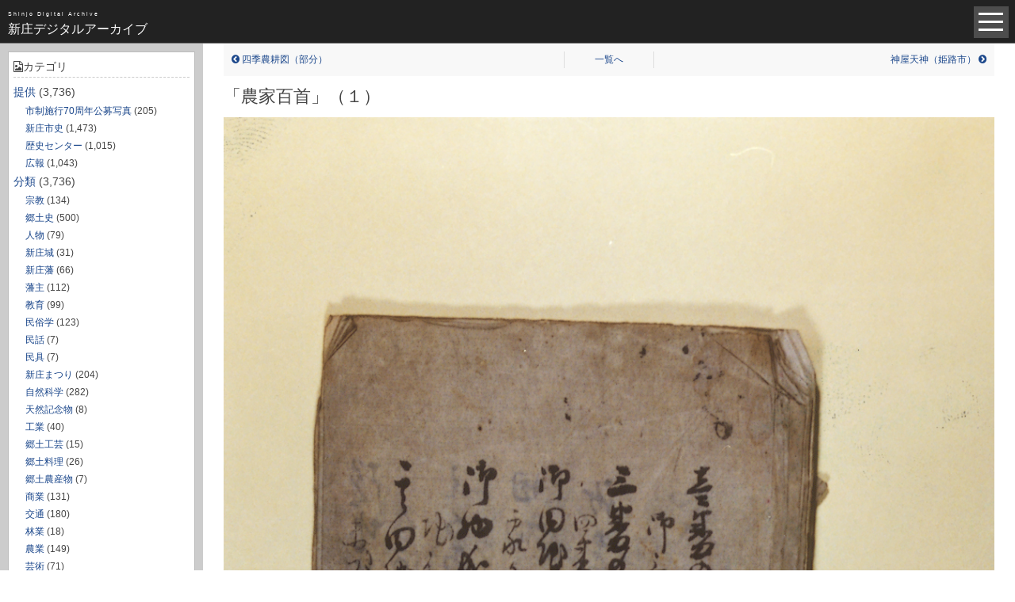

--- FILE ---
content_type: text/html; charset=UTF-8
request_url: https://www.shinjo-archive.jp/2016300129-2/
body_size: 9131
content:
<!DOCTYPE html>
<html lang="ja">

<head>
<!-- meta -->
<meta charset="UTF-8">
<meta name="viewport" content="width=device-width,initial-scale=1">
<meta name="format-detection" content="telephone=no">
	
<title>「農家百首」（１）｜新庄デジタルアーカイブ</title>

<!-- meta OG -->
<meta property="og:title" content="新庄デジタルアーカイブ">
<meta property="og:type" content="website">
<meta property="og:description" content="新庄デジタルアーカイブは山形県新庄市のデジタル化資料を自由に検索・閲覧できます。当サイトの画像は「用途・営利・非営利」を問わず無料で自由にご利用いただけます。">
<meta property="og:url" content="https://www.shinjo-archive.jp/">
<meta property="og:image" content="https://www.shinjo-archive.jp/wp-content/themes/shinjoarchive/image/ogp_image.jpg">
<meta property="og:site_name" content="新庄デジタルアーカイブ">
<meta name="description" content="新庄デジタルアーカイブは山形県新庄市のデジタル化資料を自由に検索・閲覧できます。当サイトの画像は「用途・営利・非営利」を問わず無料で自由にご利用いただけます。">
<meta name="keywords" content="新庄市,写真,デジタルデータ,新庄まつり,新庄市史,新庄藩"> 
<link rel="shortcut icon" href="https://www.shinjo-archive.jp/wp-content/themes/shinjoarchive/image/favicon.ico">
<!-- css -->
<link href="https://maxcdn.bootstrapcdn.com/font-awesome/4.7.0/css/font-awesome.min.css" rel="stylesheet">
<link rel="stylesheet" type="text/css" media="all" href="https://www.shinjo-archive.jp/wp-content/themes/shinjoarchive/style.css"/>
<!-- js -->
<script type="text/javascript" src="https://ajax.googleapis.com/ajax/libs/jquery/1.8.3/jquery.min.js"></script>
	<!-- Global site tag (gtag.js) - Google Analytics -->
<script async src="https://www.googletagmanager.com/gtag/js?id=UA-114129687-1"></script>
<script>
  window.dataLayer = window.dataLayer || [];
  function gtag(){dataLayer.push(arguments);}
  gtag('js', new Date());

  gtag('config', 'UA-114129687-1');
</script>

<link rel='dns-prefetch' href='//s.w.org' />
		<script type="text/javascript">
			window._wpemojiSettings = {"baseUrl":"https:\/\/s.w.org\/images\/core\/emoji\/11\/72x72\/","ext":".png","svgUrl":"https:\/\/s.w.org\/images\/core\/emoji\/11\/svg\/","svgExt":".svg","source":{"concatemoji":"https:\/\/www.shinjo-archive.jp\/wp-includes\/js\/wp-emoji-release.min.js?ver=4.9.26"}};
			!function(e,a,t){var n,r,o,i=a.createElement("canvas"),p=i.getContext&&i.getContext("2d");function s(e,t){var a=String.fromCharCode;p.clearRect(0,0,i.width,i.height),p.fillText(a.apply(this,e),0,0);e=i.toDataURL();return p.clearRect(0,0,i.width,i.height),p.fillText(a.apply(this,t),0,0),e===i.toDataURL()}function c(e){var t=a.createElement("script");t.src=e,t.defer=t.type="text/javascript",a.getElementsByTagName("head")[0].appendChild(t)}for(o=Array("flag","emoji"),t.supports={everything:!0,everythingExceptFlag:!0},r=0;r<o.length;r++)t.supports[o[r]]=function(e){if(!p||!p.fillText)return!1;switch(p.textBaseline="top",p.font="600 32px Arial",e){case"flag":return s([55356,56826,55356,56819],[55356,56826,8203,55356,56819])?!1:!s([55356,57332,56128,56423,56128,56418,56128,56421,56128,56430,56128,56423,56128,56447],[55356,57332,8203,56128,56423,8203,56128,56418,8203,56128,56421,8203,56128,56430,8203,56128,56423,8203,56128,56447]);case"emoji":return!s([55358,56760,9792,65039],[55358,56760,8203,9792,65039])}return!1}(o[r]),t.supports.everything=t.supports.everything&&t.supports[o[r]],"flag"!==o[r]&&(t.supports.everythingExceptFlag=t.supports.everythingExceptFlag&&t.supports[o[r]]);t.supports.everythingExceptFlag=t.supports.everythingExceptFlag&&!t.supports.flag,t.DOMReady=!1,t.readyCallback=function(){t.DOMReady=!0},t.supports.everything||(n=function(){t.readyCallback()},a.addEventListener?(a.addEventListener("DOMContentLoaded",n,!1),e.addEventListener("load",n,!1)):(e.attachEvent("onload",n),a.attachEvent("onreadystatechange",function(){"complete"===a.readyState&&t.readyCallback()})),(n=t.source||{}).concatemoji?c(n.concatemoji):n.wpemoji&&n.twemoji&&(c(n.twemoji),c(n.wpemoji)))}(window,document,window._wpemojiSettings);
		</script>
		<style type="text/css">
img.wp-smiley,
img.emoji {
	display: inline !important;
	border: none !important;
	box-shadow: none !important;
	height: 1em !important;
	width: 1em !important;
	margin: 0 .07em !important;
	vertical-align: -0.1em !important;
	background: none !important;
	padding: 0 !important;
}
</style>
<link rel='stylesheet' id='contact-form-7-css'  href='https://www.shinjo-archive.jp/wp-content/plugins/contact-form-7/includes/css/styles.css?ver=5.0.1' type='text/css' media='all' />
<link rel='https://api.w.org/' href='https://www.shinjo-archive.jp/wp-json/' />
<link rel="EditURI" type="application/rsd+xml" title="RSD" href="https://www.shinjo-archive.jp/xmlrpc.php?rsd" />
<link rel="wlwmanifest" type="application/wlwmanifest+xml" href="https://www.shinjo-archive.jp/wp-includes/wlwmanifest.xml" /> 
<link rel='prev' title='四季農耕図（部分）' href='https://www.shinjo-archive.jp/2016300128-2/' />
<link rel='next' title='神屋天神（姫路市）' href='https://www.shinjo-archive.jp/2016300147-2/' />
<meta name="generator" content="WordPress 4.9.26" />
<link rel="canonical" href="https://www.shinjo-archive.jp/2016300129-2/" />
<link rel='shortlink' href='https://www.shinjo-archive.jp/?p=2017000414' />
<link rel="alternate" type="application/json+oembed" href="https://www.shinjo-archive.jp/wp-json/oembed/1.0/embed?url=https%3A%2F%2Fwww.shinjo-archive.jp%2F2016300129-2%2F" />
<link rel="alternate" type="text/xml+oembed" href="https://www.shinjo-archive.jp/wp-json/oembed/1.0/embed?url=https%3A%2F%2Fwww.shinjo-archive.jp%2F2016300129-2%2F&#038;format=xml" />
<style type="text/css">
#feas-0 {
margin:0 auto;
width:90%;
color:#FFF;
padding-bottom:15px;
}
@media screen and (max-width: 480px) {
#feas-0 {width:100%; }
}
#feas-searchform-0 {text-align:center;}

@media screen and (max-width: 480px) {
#feas-searchform-0 {padding:5px;}
}
#feas-searchform-0 label {font-weight:bold;}
#feas-searchform-0 input,
#feas-searchform-0 select {
	margin-right:0px;
}
#feas-result-0 {
	font-size:75%;
	text-align:center;
	padding:2px 10px;
}
#feas-searchform label{
  font-weight: normal;
  display: inline-block;
  width: 18%;
}
.feas-submit-button{
background-color:#222222;
padding:8px 14px;
margin:0;
color:#FFF;
border:1px solid #bebebe;
cursor : pointer;
 -webkit-appearance: none;
}
#feas-0 input[type="text"] {
  width: 70%;
  height: 34px;
  background: #FFF;
  border: 1px solid #bebebe;
  font-size: 1em;
  text-indent: 0.5em;
margin: 0;
}

@media screen and (max-width: 480px) {
input[type="text"] {width: 70%;}
.feas-submit-button{padding:8px 10px;}
}
input[type="text"]:focus {
  background: #edf4ff;
  border: 1px solid #4881d9;
}
.widget #feas-0 {width: 100%;}
@media screen and (max-width: 1200px) {
.widget #feas-0 input[type="text"] {width: 70%;}
.widget.feas-submit-button{padding:8px 10px;}
}
@media screen and (max-width: 768px) {
.widget #feas-0 input[type="text"] {width: 90%;}
}
@media screen and (max-width: 480px) {
.widget #feas-0 input[type="text"] {width: 70%;}
.widget #feas-searchform label{ width: 10%;}
.widget.feas-submit-button{padding:8px 10px;}
}
</style>

</head>

<body>
<header id="head">
	<h1><a href="/"><span class="sub">Shinjo Digital Archive</span><br />新庄デジタルアーカイブ</a></h1>
	<div class="toggle">
  <span></span>
  <span></span>
  <span></span>
 
</div>
	<nav class="global_nav">
	<p class="nav_li"><a href="https://www.shinjo-archive.jp/category/offer/">提供から探す</a></p>
		 <div class="glist">		
			 <ul>
			 <li><a href="https://www.shinjo-archive.jp/category/offer/city_history/">
新庄市史（1473）</a></li>
		<li><a href="https://www.shinjo-archive.jp/category/offer/history_center/">
歴史センター（1015）</a></li>
		<!--<li><a href="https://www.shinjo-archive.jp/category/offer/public_relations/">
広報（1043）</a></li>
		<li><a href="https://www.shinjo-archive.jp/category/offer/library/">
図書館（0）</a></li>
		<li><a href="https://www.shinjo-archive.jp/category/offer/other_m/">
その他（0）</a></li>-->
			 </ul></div>
	
	<p class="nav_li"><a href="https://www.shinjo-archive.jp/category/type_s/">分類から探す</a></p>
		 <div class="glist">
		<ul>
<li><a href="https://www.shinjo-archive.jp/category/type_s/religion/">
宗教（134）</a></li>
<li><a href="https://www.shinjo-archive.jp/category/type_s/local_history/">
郷土史（500）</a></li>
<li><a href="https://www.shinjo-archive.jp/category/type_s/person/">
人物（79）</a></li>
<li><a href="https://www.shinjo-archive.jp/category/type_s/castle/">
新庄城（31）</a></li>
<li><a href="https://www.shinjo-archive.jp/category/type_s/clan/">
新庄藩（66）</a></li>
<li><a href="https://www.shinjo-archive.jp/category/type_s/lord/">
藩主（112）</a></li>
<li><a href="https://www.shinjo-archive.jp/category/type_s/education/">
教育（99）</a></li>
<li><a href="https://www.shinjo-archive.jp/category/type_s/folklore/">
民俗学（123）</a></li>
<li><a href="https://www.shinjo-archive.jp/category/type_s/folktales/">
民話（7）</a></li>
		<li><a href="https://www.shinjo-archive.jp/category/type_s/folk-articles/">
民具（7）</a></li>
			 <li><a href="https://www.shinjo-archive.jp/category/type_s/shinjo_festival/">
新庄まつり（204）</a></li>
<li><a href="https://www.shinjo-archive.jp/category/type_s/natural_science/">
自然科学（282）</a></li>
<li><a href="https://www.shinjo-archive.jp/category/type_s/natural_treasure/">
天然記念物（8）</a></li>
<li><a href="https://www.shinjo-archive.jp/category/type_s/industry/">
工業（40）</a></li>
<li><a href="https://www.shinjo-archive.jp/category/type_s/local_crafts/">
郷土工芸（15）</a></li>
<li><a href="https://www.shinjo-archive.jp/category/type_s/local_cuisine/">
郷土料理（26）</a></li>
<li><a href="https://www.shinjo-archive.jp/category/type_s/local_produce/">
郷土農産物（7）</a></li>
<li><a href="https://www.shinjo-archive.jp/category/type_s/commercial/">
商業（131）</a></li>
<li><a href="https://www.shinjo-archive.jp/category/type_s/traffic/">
交通（180）</a></li>
<li><a href="https://www.shinjo-archive.jp/category/type_s/forestry/">
林業（18）</a></li>
	<li><a href="https://www.shinjo-archive.jp/category/type_s/agriculture/">
農業（149）</a></li>
<li><a href="https://www.shinjo-archive.jp/category/type_s/art/">
芸術（71）</a></li>
<li><a href="https://www.shinjo-archive.jp/category/type_s/cultural_property/">
文化財（53）</a></li>
<li><a href="https://www.shinjo-archive.jp/category/type_s/sports/">
スポーツ（28）</a></li>
<li><a href="https://www.shinjo-archive.jp/category/type_s/dialect/">
方言（0）</a></li>
<li><a href="https://www.shinjo-archive.jp/category/type_s/literature/">
文学（27）</a></li>
<li><a href="https://www.shinjo-archive.jp/category/type_s/local_industry/">
郷土産業（40）</a></li>
<li><a href="https://www.shinjo-archive.jp/category/type_s/medical_science/">
医学（15）</a></li>
			<li><a href="https://www.shinjo-archive.jp/category/type_s/life_and_culture/">
生活文化（408）</a></li>
<li><a href="https://www.shinjo-archive.jp/category/type_s/no_s/">
なし（843）</a></li></ul>
		</div>
<p class="nav_li"><a href="https://www.shinjo-archive.jp/category/age/">時代から探す</a></p>
 <div class="glist">		
	<ul>
		
		<li><a href="https://www.shinjo-archive.jp/category/age/sekki/">
石器（23）</a></li>
		<li><a href="https://www.shinjo-archive.jp/category/age/jomon/">
縄文（32）</a></li>
		<li><a href="https://www.shinjo-archive.jp/category/age/yayoi/">
弥生（7）</a></li>
		<li><a href="https://www.shinjo-archive.jp/category/age/kohun/">
古墳（4）</a></li>
		<li><a href="https://www.shinjo-archive.jp/category/age/heian/">
平安（22）</a></li>		
		
		<li><a href="https://www.shinjo-archive.jp/category/age/adutimomoyama/">
安土・桃山（11）</a></li>

		<li><a href="https://www.shinjo-archive.jp/category/age/edo/">
江戸（520）</a></li>
		<li><a href="https://www.shinjo-archive.jp/category/age/meiji/">
明治（305）</a></li>
		<li><a href="https://www.shinjo-archive.jp/category/age/taisyo/">
大正（105）</a></li>
		<li><a href="https://www.shinjo-archive.jp/category/age/syowa/">
昭和（1383）</a></li>
		<li><a href="https://www.shinjo-archive.jp/category/age/heisei/">
平成（821）</a></li>
		<li><a href="https://www.shinjo-archive.jp/category/age/tyusei/">
中世（98）</a></li>
	<li><a href="https://www.shinjo-archive.jp/category/age/kinse/">
近世（14）</a></li>
<li><a href="https://www.shinjo-archive.jp/category/age/kindai/">
近代（19）</a></li>
<li><a href="https://www.shinjo-archive.jp/category/age/gendai/">
現代（6）</a></li>
		<li><a href="https://www.shinjo-archive.jp/category/age/no_age/">
不明（361）</a></li>
		</ul></div>
	<p class="nav_li"><a href="https://www.shinjo-archive.jp/all_post">写真全一覧</a></p>
<p class="nav_li"><a href="https://www.shinjo-archive.jp/tag_all">タグ全一覧</a></p>
		<p class="nav_li"><a href="https://www.shinjo-archive.jp/about_shinjoarchive">新庄デジタルアーカイブについて</a></p>
		<p class="nav_li"><a href="https://www.shinjo-archive.jp">TOPページ</a></p>


</nav>
</header>
<div id="wrapper">
<div id="content">
    <section id="sidebar"><div class="sidearea">

<ul>
<div class="widget"><h3><i class="fa fa-file-image-o" aria-hidden="true"></i>カテゴリ</h3>		<ul>
	<li class="cat-item cat-item-1"><a href="https://www.shinjo-archive.jp/category/offer/" >提供</a> (3,736)
<ul class='children'>
	<li class="cat-item cat-item-2229"><a href="https://www.shinjo-archive.jp/category/offer/anniversary/" >市制施行70周年公募写真</a> (205)
</li>
	<li class="cat-item cat-item-33"><a href="https://www.shinjo-archive.jp/category/offer/city_history/" >新庄市史</a> (1,473)
</li>
	<li class="cat-item cat-item-34"><a href="https://www.shinjo-archive.jp/category/offer/history_center/" >歴史センター</a> (1,015)
</li>
	<li class="cat-item cat-item-35"><a href="https://www.shinjo-archive.jp/category/offer/public_relations/" >広報</a> (1,043)
</li>
</ul>
</li>
	<li class="cat-item cat-item-2"><a href="https://www.shinjo-archive.jp/category/type_s/" >分類</a> (3,736)
<ul class='children'>
	<li class="cat-item cat-item-4"><a href="https://www.shinjo-archive.jp/category/type_s/religion/" >宗教</a> (134)
</li>
	<li class="cat-item cat-item-5"><a href="https://www.shinjo-archive.jp/category/type_s/local_history/" >郷土史</a> (500)
</li>
	<li class="cat-item cat-item-6"><a href="https://www.shinjo-archive.jp/category/type_s/person/" >人物</a> (79)
</li>
	<li class="cat-item cat-item-7"><a href="https://www.shinjo-archive.jp/category/type_s/castle/" >新庄城</a> (31)
</li>
	<li class="cat-item cat-item-8"><a href="https://www.shinjo-archive.jp/category/type_s/clan/" >新庄藩</a> (66)
</li>
	<li class="cat-item cat-item-9"><a href="https://www.shinjo-archive.jp/category/type_s/lord/" >藩主</a> (112)
</li>
	<li class="cat-item cat-item-10"><a href="https://www.shinjo-archive.jp/category/type_s/education/" >教育</a> (99)
</li>
	<li class="cat-item cat-item-11"><a href="https://www.shinjo-archive.jp/category/type_s/folklore/" >民俗学</a> (123)
</li>
	<li class="cat-item cat-item-12"><a href="https://www.shinjo-archive.jp/category/type_s/folktales/" >民話</a> (7)
</li>
	<li class="cat-item cat-item-13"><a href="https://www.shinjo-archive.jp/category/type_s/folk-articles/" >民具</a> (7)
</li>
	<li class="cat-item cat-item-14"><a href="https://www.shinjo-archive.jp/category/type_s/shinjo_festival/" >新庄まつり</a> (204)
</li>
	<li class="cat-item cat-item-15"><a href="https://www.shinjo-archive.jp/category/type_s/natural_science/" >自然科学</a> (282)
</li>
	<li class="cat-item cat-item-16"><a href="https://www.shinjo-archive.jp/category/type_s/natural_treasure/" >天然記念物</a> (8)
</li>
	<li class="cat-item cat-item-17"><a href="https://www.shinjo-archive.jp/category/type_s/industry/" >工業</a> (40)
</li>
	<li class="cat-item cat-item-18"><a href="https://www.shinjo-archive.jp/category/type_s/local_crafts/" >郷土工芸</a> (15)
</li>
	<li class="cat-item cat-item-19"><a href="https://www.shinjo-archive.jp/category/type_s/local_cuisine/" >郷土料理</a> (26)
</li>
	<li class="cat-item cat-item-20"><a href="https://www.shinjo-archive.jp/category/type_s/local_produce/" >郷土農産物</a> (7)
</li>
	<li class="cat-item cat-item-21"><a href="https://www.shinjo-archive.jp/category/type_s/commercial/" >商業</a> (131)
</li>
	<li class="cat-item cat-item-22"><a href="https://www.shinjo-archive.jp/category/type_s/traffic/" >交通</a> (180)
</li>
	<li class="cat-item cat-item-23"><a href="https://www.shinjo-archive.jp/category/type_s/forestry/" >林業</a> (18)
</li>
	<li class="cat-item cat-item-24"><a href="https://www.shinjo-archive.jp/category/type_s/agriculture/" >農業</a> (149)
</li>
	<li class="cat-item cat-item-25"><a href="https://www.shinjo-archive.jp/category/type_s/art/" >芸術</a> (71)
</li>
	<li class="cat-item cat-item-26"><a href="https://www.shinjo-archive.jp/category/type_s/cultural_property/" >文化財</a> (53)
</li>
	<li class="cat-item cat-item-27"><a href="https://www.shinjo-archive.jp/category/type_s/sports/" >スポーツ</a> (28)
</li>
	<li class="cat-item cat-item-29"><a href="https://www.shinjo-archive.jp/category/type_s/literature/" >文学</a> (27)
</li>
	<li class="cat-item cat-item-30"><a href="https://www.shinjo-archive.jp/category/type_s/local_industry/" >郷土産業</a> (40)
</li>
	<li class="cat-item cat-item-31"><a href="https://www.shinjo-archive.jp/category/type_s/medical_science/" >医学</a> (15)
</li>
	<li class="cat-item cat-item-1121"><a href="https://www.shinjo-archive.jp/category/type_s/life_and_culture/" >生活文化</a> (408)
</li>
	<li class="cat-item cat-item-2009"><a href="https://www.shinjo-archive.jp/category/type_s/event/" >イベント</a> (33)
</li>
	<li class="cat-item cat-item-32"><a href="https://www.shinjo-archive.jp/category/type_s/no_s/" >なし</a> (843)
</li>
</ul>
</li>
	<li class="cat-item cat-item-3"><a href="https://www.shinjo-archive.jp/category/age/" >時代</a> (3,736)
<ul class='children'>
	<li class="cat-item cat-item-2175"><a href="https://www.shinjo-archive.jp/category/age/reiwa/" >令和</a> (3)
</li>
	<li class="cat-item cat-item-51"><a href="https://www.shinjo-archive.jp/category/age/sekki/" >石器</a> (23)
</li>
	<li class="cat-item cat-item-50"><a href="https://www.shinjo-archive.jp/category/age/jomon/" >縄文</a> (32)
</li>
	<li class="cat-item cat-item-49"><a href="https://www.shinjo-archive.jp/category/age/yayoi/" >弥生</a> (7)
</li>
	<li class="cat-item cat-item-764"><a href="https://www.shinjo-archive.jp/category/age/kohun/" >古墳</a> (4)
</li>
	<li class="cat-item cat-item-48"><a href="https://www.shinjo-archive.jp/category/age/heian/" >平安</a> (22)
</li>
	<li class="cat-item cat-item-945"><a href="https://www.shinjo-archive.jp/category/age/nanbokutyo/" >南北朝</a> (1)
</li>
	<li class="cat-item cat-item-1122"><a href="https://www.shinjo-archive.jp/category/age/muromati/" >室町</a> (1)
</li>
	<li class="cat-item cat-item-46"><a href="https://www.shinjo-archive.jp/category/age/adutimomoyama/" >安土・桃山</a> (11)
</li>
	<li class="cat-item cat-item-38"><a href="https://www.shinjo-archive.jp/category/age/edo/" >江戸</a> (520)
</li>
	<li class="cat-item cat-item-39"><a href="https://www.shinjo-archive.jp/category/age/meiji/" >明治</a> (305)
</li>
	<li class="cat-item cat-item-40"><a href="https://www.shinjo-archive.jp/category/age/taisyo/" >大正</a> (105)
</li>
	<li class="cat-item cat-item-41"><a href="https://www.shinjo-archive.jp/category/age/syowa/" >昭和</a> (1,383)
</li>
	<li class="cat-item cat-item-42"><a href="https://www.shinjo-archive.jp/category/age/heisei/" >平成</a> (821)
</li>
	<li class="cat-item cat-item-47"><a href="https://www.shinjo-archive.jp/category/age/tyusei/" >中世</a> (98)
</li>
	<li class="cat-item cat-item-1118"><a href="https://www.shinjo-archive.jp/category/age/kinse/" >近世</a> (14)
</li>
	<li class="cat-item cat-item-1119"><a href="https://www.shinjo-archive.jp/category/age/kindai/" >近代</a> (19)
</li>
	<li class="cat-item cat-item-1120"><a href="https://www.shinjo-archive.jp/category/age/gendai/" >現代</a> (6)
</li>
	<li class="cat-item cat-item-37"><a href="https://www.shinjo-archive.jp/category/age/no_age/" >不明</a> (361)
</li>
</ul>
</li>
		</ul>
</div><div class="widget"><h3><i class="fa fa-file-image-o" aria-hidden="true"></i>タグ</h3><div class="tagcloud"><a href="https://www.shinjo-archive.jp/tag/%e6%88%b8%e6%b2%a2%e5%ae%b6/" class="tag-cloud-link tag-link-88 tag-link-position-1" style="font-size: 22pt;" aria-label="戸沢家 (38個の項目)">戸沢家<span class="tag-link-count"> (38)</span></a>
<a href="https://www.shinjo-archive.jp/tag/%e5%ae%b6%e8%87%a3%e5%9b%a3/" class="tag-cloud-link tag-link-70 tag-link-position-2" style="font-size: 21.782945736434pt;" aria-label="家臣団 (36個の項目)">家臣団<span class="tag-link-count"> (36)</span></a>
<a href="https://www.shinjo-archive.jp/tag/%e6%9d%be%e5%b0%be%e8%8a%ad%e8%95%89/" class="tag-cloud-link tag-link-64 tag-link-position-3" style="font-size: 19.720930232558pt;" aria-label="松尾芭蕉 (23個の項目)">松尾芭蕉<span class="tag-link-count"> (23)</span></a>
<a href="https://www.shinjo-archive.jp/tag/%e6%88%b8%e6%b2%a2%e6%ad%a3%e8%aa%a0/" class="tag-cloud-link tag-link-52 tag-link-position-4" style="font-size: 17.767441860465pt;" aria-label="戸沢正誠 (15個の項目)">戸沢正誠<span class="tag-link-count"> (15)</span></a>
<a href="https://www.shinjo-archive.jp/tag/%e4%ba%8c%e4%bb%a3%e8%97%a9%e4%b8%bb/" class="tag-cloud-link tag-link-94 tag-link-position-5" style="font-size: 17.22480620155pt;" aria-label="二代藩主 (13個の項目)">二代藩主<span class="tag-link-count"> (13)</span></a>
<a href="https://www.shinjo-archive.jp/tag/%e7%91%9e%e9%9b%b2%e9%99%a2/" class="tag-cloud-link tag-link-92 tag-link-position-6" style="font-size: 17.22480620155pt;" aria-label="瑞雲院 (13個の項目)">瑞雲院<span class="tag-link-count"> (13)</span></a>
<a href="https://www.shinjo-archive.jp/tag/%e6%96%b0%e5%ba%84%e5%9f%8e/" class="tag-cloud-link tag-link-56 tag-link-position-7" style="font-size: 16.790697674419pt;" aria-label="新庄城 (12個の項目)">新庄城<span class="tag-link-count"> (12)</span></a>
<a href="https://www.shinjo-archive.jp/tag/%e6%88%b8%e6%b2%a2%e6%94%bf%e7%9b%9b/" class="tag-cloud-link tag-link-68 tag-link-position-8" style="font-size: 16.031007751938pt;" aria-label="戸沢政盛 (10個の項目)">戸沢政盛<span class="tag-link-count"> (10)</span></a>
<a href="https://www.shinjo-archive.jp/tag/%e6%9d%be%e5%b2%a1%e8%bb%a2%e5%b0%81/" class="tag-cloud-link tag-link-84 tag-link-position-9" style="font-size: 16.031007751938pt;" aria-label="松岡転封 (10個の項目)">松岡転封<span class="tag-link-count"> (10)</span></a>
<a href="https://www.shinjo-archive.jp/tag/%e6%88%b8%e6%b2%a2%e6%b0%8f/" class="tag-cloud-link tag-link-83 tag-link-position-10" style="font-size: 15.596899224806pt;" aria-label="戸沢氏 (9個の項目)">戸沢氏<span class="tag-link-count"> (9)</span></a>
<a href="https://www.shinjo-archive.jp/tag/%e4%b8%89%e4%bb%a3%e8%97%a9%e4%b8%bb/" class="tag-cloud-link tag-link-96 tag-link-position-11" style="font-size: 15.054263565891pt;" aria-label="三代藩主 (8個の項目)">三代藩主<span class="tag-link-count"> (8)</span></a>
<a href="https://www.shinjo-archive.jp/tag/%e6%88%b8%e6%b2%a2%e6%ad%a3%e5%ba%b8/" class="tag-cloud-link tag-link-55 tag-link-position-12" style="font-size: 15.054263565891pt;" aria-label="戸沢正庸 (8個の項目)">戸沢正庸<span class="tag-link-count"> (8)</span></a>
<a href="https://www.shinjo-archive.jp/tag/%e6%9c%80%e4%b8%8a%e7%be%a9%e5%85%89/" class="tag-cloud-link tag-link-66 tag-link-position-13" style="font-size: 14.511627906977pt;" aria-label="最上義光 (7個の項目)">最上義光<span class="tag-link-count"> (7)</span></a>
<a href="https://www.shinjo-archive.jp/tag/%e6%96%b0%e5%ba%84%e9%a0%98/" class="tag-cloud-link tag-link-54 tag-link-position-14" style="font-size: 13.968992248062pt;" aria-label="新庄領 (6個の項目)">新庄領<span class="tag-link-count"> (6)</span></a>
<a href="https://www.shinjo-archive.jp/tag/%e7%9b%9b%e4%bf%a1%e4%ba%ad/" class="tag-cloud-link tag-link-63 tag-link-position-15" style="font-size: 13.209302325581pt;" aria-label="盛信亭 (5個の項目)">盛信亭<span class="tag-link-count"> (5)</span></a>
<a href="https://www.shinjo-archive.jp/tag/%e8%be%b2%e5%9c%b0%e6%94%af%e9%85%8d/" class="tag-cloud-link tag-link-76 tag-link-position-16" style="font-size: 13.209302325581pt;" aria-label="農地支配 (5個の項目)">農地支配<span class="tag-link-count"> (5)</span></a>
<a href="https://www.shinjo-archive.jp/tag/%e6%9c%80%e4%b8%8a%e5%b7%9d%e6%b0%b4%e9%81%8b/" class="tag-cloud-link tag-link-60 tag-link-position-17" style="font-size: 12.341085271318pt;" aria-label="最上川水運 (4個の項目)">最上川水運<span class="tag-link-count"> (4)</span></a>
<a href="https://www.shinjo-archive.jp/tag/%e5%87%ba%e7%be%bd%e5%90%88%e6%88%a6/" class="tag-cloud-link tag-link-59 tag-link-position-18" style="font-size: 12.341085271318pt;" aria-label="出羽合戦 (4個の項目)">出羽合戦<span class="tag-link-count"> (4)</span></a>
<a href="https://www.shinjo-archive.jp/tag/%e8%97%a9%e4%b8%bb/" class="tag-cloud-link tag-link-89 tag-link-position-19" style="font-size: 12.341085271318pt;" aria-label="藩主 (4個の項目)">藩主<span class="tag-link-count"> (4)</span></a>
<a href="https://www.shinjo-archive.jp/tag/%e6%96%b0%e5%ba%84%e8%97%a9%e7%b3%bb%e5%9b%b3%e6%9b%b8/" class="tag-cloud-link tag-link-69 tag-link-position-20" style="font-size: 11.255813953488pt;" aria-label="新庄藩系図書 (3個の項目)">新庄藩系図書<span class="tag-link-count"> (3)</span></a>
<a href="https://www.shinjo-archive.jp/tag/%e5%a2%93%e6%89%80/" class="tag-cloud-link tag-link-93 tag-link-position-21" style="font-size: 11.255813953488pt;" aria-label="墓所 (3個の項目)">墓所<span class="tag-link-count"> (3)</span></a>
<a href="https://www.shinjo-archive.jp/tag/%e4%ba%ab%e4%bf%9d%e3%81%ae%e6%94%b9%e9%9d%a9/" class="tag-cloud-link tag-link-98 tag-link-position-22" style="font-size: 11.255813953488pt;" aria-label="享保の改革 (3個の項目)">享保の改革<span class="tag-link-count"> (3)</span></a>
<a href="https://www.shinjo-archive.jp/tag/%e5%a5%a5%e3%81%ae%e7%b4%b0%e9%81%93/" class="tag-cloud-link tag-link-65 tag-link-position-23" style="font-size: 11.255813953488pt;" aria-label="奥の細道 (3個の項目)">奥の細道<span class="tag-link-count"> (3)</span></a>
<a href="https://www.shinjo-archive.jp/tag/%e6%be%81%e8%b0%b7%e5%ae%b6/" class="tag-cloud-link tag-link-62 tag-link-position-24" style="font-size: 11.255813953488pt;" aria-label="澁谷家 (3個の項目)">澁谷家<span class="tag-link-count"> (3)</span></a>
<a href="https://www.shinjo-archive.jp/tag/%e6%9c%80%e4%b8%8a%e6%b0%8f/" class="tag-cloud-link tag-link-79 tag-link-position-25" style="font-size: 11.255813953488pt;" aria-label="最上氏 (3個の項目)">最上氏<span class="tag-link-count"> (3)</span></a>
<a href="https://www.shinjo-archive.jp/tag/%e5%be%b3%e5%b7%9d%e5%ae%b6%e5%ba%b7/" class="tag-cloud-link tag-link-72 tag-link-position-26" style="font-size: 9.953488372093pt;" aria-label="徳川家康 (2個の項目)">徳川家康<span class="tag-link-count"> (2)</span></a>
<a href="https://www.shinjo-archive.jp/tag/%e7%94%b0%e4%b8%ad%e6%b8%85%e5%85%ad/" class="tag-cloud-link tag-link-71 tag-link-position-27" style="font-size: 9.953488372093pt;" aria-label="田中清六 (2個の項目)">田中清六<span class="tag-link-count"> (2)</span></a>
<a href="https://www.shinjo-archive.jp/tag/%e6%9c%80%e4%b8%8a%e5%ae%b6%e5%a4%a7%e7%a0%b4/" class="tag-cloud-link tag-link-85 tag-link-position-28" style="font-size: 9.953488372093pt;" aria-label="最上家大破 (2個の項目)">最上家大破<span class="tag-link-count"> (2)</span></a>
<a href="https://www.shinjo-archive.jp/tag/%e5%ae%b6%e6%97%8f/" class="tag-cloud-link tag-link-99 tag-link-position-29" style="font-size: 9.953488372093pt;" aria-label="家族 (2個の項目)">家族<span class="tag-link-count"> (2)</span></a>
<a href="https://www.shinjo-archive.jp/tag/%e5%85%a5%e9%83%a8/" class="tag-cloud-link tag-link-100 tag-link-position-30" style="font-size: 9.953488372093pt;" aria-label="入部 (2個の項目)">入部<span class="tag-link-count"> (2)</span></a>
<a href="https://www.shinjo-archive.jp/tag/%e7%9c%9f%e5%ae%a4%e5%9f%8e/" class="tag-cloud-link tag-link-101 tag-link-position-31" style="font-size: 9.953488372093pt;" aria-label="真室城 (2個の項目)">真室城<span class="tag-link-count"> (2)</span></a>
<a href="https://www.shinjo-archive.jp/tag/%e5%b0%be%e5%bd%a2%e8%8a%a6%e9%a6%99/" class="tag-cloud-link tag-link-57 tag-link-position-32" style="font-size: 8pt;" aria-label="尾形芦香 (1個の項目)">尾形芦香<span class="tag-link-count"> (1)</span></a>
<a href="https://www.shinjo-archive.jp/tag/%e9%ae%ad%e5%bb%b6%e5%a4%a7%e6%b2%a2/" class="tag-cloud-link tag-link-67 tag-link-position-33" style="font-size: 8pt;" aria-label="鮭延大沢 (1個の項目)">鮭延大沢<span class="tag-link-count"> (1)</span></a>
<a href="https://www.shinjo-archive.jp/tag/%e6%b8%85%e6%b0%b4%e6%b2%b3%e5%b2%b8/" class="tag-cloud-link tag-link-61 tag-link-position-34" style="font-size: 8pt;" aria-label="清水河岸 (1個の項目)">清水河岸<span class="tag-link-count"> (1)</span></a>
<a href="https://www.shinjo-archive.jp/tag/%e8%97%a9%e5%9f%9f/" class="tag-cloud-link tag-link-102 tag-link-position-35" style="font-size: 8pt;" aria-label="藩域 (1個の項目)">藩域<span class="tag-link-count"> (1)</span></a>
<a href="https://www.shinjo-archive.jp/tag/%e5%ae%89%e9%a3%9f%e6%b0%8f/" class="tag-cloud-link tag-link-78 tag-link-position-36" style="font-size: 8pt;" aria-label="安食氏 (1個の項目)">安食氏<span class="tag-link-count"> (1)</span></a>
<a href="https://www.shinjo-archive.jp/tag/%e6%b8%85%e6%b0%b4%e6%b0%8f/" class="tag-cloud-link tag-link-74 tag-link-position-37" style="font-size: 8pt;" aria-label="清水氏 (1個の項目)">清水氏<span class="tag-link-count"> (1)</span></a>
<a href="https://www.shinjo-archive.jp/tag/%e6%b8%85%e6%b0%b4%e7%be%a9%e8%a6%aa/" class="tag-cloud-link tag-link-75 tag-link-position-38" style="font-size: 8pt;" aria-label="清水義親 (1個の項目)">清水義親<span class="tag-link-count"> (1)</span></a>
<a href="https://www.shinjo-archive.jp/tag/%e6%97%a5%e9%87%8e%e6%b0%8f/" class="tag-cloud-link tag-link-77 tag-link-position-39" style="font-size: 8pt;" aria-label="日野氏 (1個の項目)">日野氏<span class="tag-link-count"> (1)</span></a>
<a href="https://www.shinjo-archive.jp/tag/%e8%94%b5%e5%b2%a1%e6%96%b0%e7%94%b0%e9%96%8b%e7%99%ba/" class="tag-cloud-link tag-link-80 tag-link-position-40" style="font-size: 8pt;" aria-label="蔵岡新田開発 (1個の項目)">蔵岡新田開発<span class="tag-link-count"> (1)</span></a>
<a href="https://www.shinjo-archive.jp/tag/%e8%8d%92%e6%b2%a2%e6%96%b0%e7%94%b0/" class="tag-cloud-link tag-link-81 tag-link-position-41" style="font-size: 8pt;" aria-label="荒沢新田 (1個の項目)">荒沢新田<span class="tag-link-count"> (1)</span></a>
<a href="https://www.shinjo-archive.jp/tag/%e5%8d%87%e5%bd%a2%e6%96%b0%e7%94%b0/" class="tag-cloud-link tag-link-82 tag-link-position-42" style="font-size: 8pt;" aria-label="升形新田 (1個の項目)">升形新田<span class="tag-link-count"> (1)</span></a>
<a href="https://www.shinjo-archive.jp/tag/%e7%9c%9f%e5%ae%a4%e5%b7%9d%e5%9f%8e/" class="tag-cloud-link tag-link-86 tag-link-position-43" style="font-size: 8pt;" aria-label="真室川城 (1個の項目)">真室川城<span class="tag-link-count"> (1)</span></a>
<a href="https://www.shinjo-archive.jp/tag/%e6%9c%80%e4%b8%8a%e5%ae%b6%e5%ae%b6%e8%87%a3%e5%9b%a3/" class="tag-cloud-link tag-link-87 tag-link-position-44" style="font-size: 8pt;" aria-label="最上家家臣団 (1個の項目)">最上家家臣団<span class="tag-link-count"> (1)</span></a>
<a href="https://www.shinjo-archive.jp/tag/%e8%97%a9%e7%a5%96/" class="tag-cloud-link tag-link-90 tag-link-position-45" style="font-size: 8pt;" aria-label="藩祖 (1個の項目)">藩祖<span class="tag-link-count"> (1)</span></a>
<a href="https://www.shinjo-archive.jp/tag/%e6%9d%be%e5%b2%a1%e6%99%82%e4%bb%a3/" class="tag-cloud-link tag-link-91 tag-link-position-46" style="font-size: 8pt;" aria-label="松岡時代 (1個の項目)">松岡時代<span class="tag-link-count"> (1)</span></a>
<a href="https://www.shinjo-archive.jp/tag/%e6%b2%bb%e4%b8%96/" class="tag-cloud-link tag-link-95 tag-link-position-47" style="font-size: 8pt;" aria-label="治世 (1個の項目)">治世<span class="tag-link-count"> (1)</span></a>
<a href="https://www.shinjo-archive.jp/tag/%e8%97%a9%e4%b8%bb%e3%81%ae%e6%b9%af/" class="tag-cloud-link tag-link-97 tag-link-position-48" style="font-size: 8pt;" aria-label="藩主の湯 (1個の項目)">藩主の湯<span class="tag-link-count"> (1)</span></a>
<a href="https://www.shinjo-archive.jp/tag/%e4%b8%b9%e4%b8%8e%e6%83%a3%e5%b7%a6%e8%a1%9b%e9%96%80/" class="tag-cloud-link tag-link-73 tag-link-position-49" style="font-size: 8pt;" aria-label="丹与惣左衛門 (1個の項目)">丹与惣左衛門<span class="tag-link-count"> (1)</span></a>
<a href="https://www.shinjo-archive.jp/tag/%e6%9c%80%e4%b8%8a%e5%ae%b6/" class="tag-cloud-link tag-link-43 tag-link-position-50" style="font-size: 8pt;" aria-label="最上家 (1個の項目)">最上家<span class="tag-link-count"> (1)</span></a></div>
</div></ul>
	<div class="widget"><h3><i class="fa fa-search" aria-hidden="true"></i>検索</h3>
	
	
<div id="feas-0">
<div id="feas-form-0">
<form id='feas-searchform-0' action='https://www.shinjo-archive.jp/' method='get' >
<input type='text' name='s_keyword_0' id='feas_0_0' value='' /><input type='hidden' name='cf_specify_key_0_0' value='provider' /><input type='hidden' name='cf_specify_key_length_0' value='0'/>
<input type='submit' name='searchbutton' id='feas-submit-button-0' class='feas-submit-button' value='検　索' />

<input type='hidden' name='csp' value='search_add' />
<input type='hidden' name='feadvns_max_line_0' value='1' />
<input type='hidden' name='fe_form_no' value='0' />
</form>
</div>
<div id="feas-result-0">
現在の登録件数：3736 件
</div>
</div>

<p><i class="fa fa-camera-retro" aria-hidden="true"></i><a href="/all_post/">全写真一覧へ</a></p></div>
</div></section><!--sidebar-->
    <section id="main"> 
		<div class="page_skip">
			<div class="page_skip_left"><a href="https://www.shinjo-archive.jp/2016300128-2/" rel="prev"><i class="fa fa-chevron-circle-left" aria-hidden="true"></i> 四季農耕図（部分）</a></div>
			<div class="page_skip_center"><a href="/all_post/">一覧へ</a></div>
			<div class="page_skip_right"><a href="https://www.shinjo-archive.jp/2016300147-2/" rel="next">神屋天神（姫路市） <i class="fa fa-chevron-circle-right" aria-hidden="true"></i></a></div>
		</div>
		
	  <h2>「農家百首」（１）</h2>
		<div class="post_image_l"><img src="https://www.shinjo-archive.jp/wp-content/themes/shinjoarchive/images/3-Z5-8.jpg" alt="「農家百首」（１）"/></div>
		<div class="storage_save">PCの場合：画像を右クリックから保存（Ctrlを押しながらクリックで保存）　スマホ等の場合：画像を長押し後保存</div>
	  <table width="100%" border="0" cellspacing="0" cellpadding="0">
	    <tbody>
	      <tr>
	        <th>番号</th>
	        <td>3-Z5-8</td>
          </tr>
	      <tr>
	        <th>内容</th>
	        <td>「農家百首」（１）</td>
          </tr>
	      <tr>
	        <th>内容（カタカナ）</th>
	        <td>ノウカヒャクシュ　イチ</td>
          </tr>
	      <tr>
	        <th>所蔵者・提供者・出典など</th>
	        <td>山形市　庄司家文書　「農家百首」(庄司家蔵)  </td>
          </tr>
	      <tr>
	        <th>カテゴリ（中）</th>
	        <td>新庄市史　3巻　520ページ　「農家百首」(庄司家蔵) </td>
          </tr>
	      <tr>
	        <th>カテゴリ（小）</th>
	        <td>農業</td>
          </tr>
	      <tr>
	        <th>属性データ</th>
	        <td>農書,農家百首,和歌</td>
          </tr>
	      <tr>
	        <th>属性データ（カタカナ）</th>
	        <td>ノウショ，ノウカヒャクシュ，ワカ</td>
          </tr>
	      <tr>
	        <th>年代</th>
	        <td>江戸</td>
          </tr>
			 <tr>
	        <th>関連URL</th>
	        <td><a href="" target="_blank"></a></td>
          </tr>
        </tbody>
      </table>

<h4><i class="fa fa-folder-open" aria-hidden="true"></i>この写真の関連カテゴリ</h4>	
	<div class="page_breadcrumb"><a href="https://www.shinjo-archive.jp/category/offer/">提供</a> > <a href="https://www.shinjo-archive.jp/category/offer/city_history/">新庄市史</a> > 「農家百首」（１）<br><a href="https://www.shinjo-archive.jp/category/age/">時代</a> > <a href="https://www.shinjo-archive.jp/category/age/edo/">江戸</a> > 「農家百首」（１）<br><a href="https://www.shinjo-archive.jp/category/type_s/">分類</a> > <a href="https://www.shinjo-archive.jp/category/type_s/agriculture/">農業</a> > 「農家百首」（１）<br></div>
		
<h4><i class="fa fa-folder-open" aria-hidden="true"></i>この写真の関連タグ</h4>
	<div class="page_tag">Tag : <a href="https://www.shinjo-archive.jp/tag/%e8%be%b2%e6%9b%b8/" rel="tag">農書</a> <a href="https://www.shinjo-archive.jp/tag/%e8%be%b2%e5%ae%b6%e7%99%be%e9%a6%96/" rel="tag">農家百首</a> <a href="https://www.shinjo-archive.jp/tag/%e5%92%8c%e6%ad%8c/" rel="tag">和歌</a></div>
		<div class="page_kana_area"><p>ノウカヒャクシュ　イチ ノウショ，ノウカヒャクシュ，ワカ</p>
</div>

 
	  
<div class="page_skip">
			<div class="page_skip_left"><a href="https://www.shinjo-archive.jp/2016300128-2/" rel="prev"><i class="fa fa-chevron-circle-left" aria-hidden="true"></i> 四季農耕図（部分）</a></div>
			<div class="page_skip_center"><a href="/all_post/">一覧へ</a></div>
			<div class="page_skip_right"><a href="https://www.shinjo-archive.jp/2016300147-2/" rel="next">神屋天神（姫路市） <i class="fa fa-chevron-circle-right" aria-hidden="true"></i></a></div>
		</div>
		
	  </section><!--main-->
  </div><!--content-->

<footer>
	<div class="footer_link">
		<ul>
		<li><a href="https://www.shinjo-archive.jp/about_shinjoarchive">新庄デジタルアーカイブについて</a></li>
		<li><a href="https://www.shinjo-archive.jp/kiyaku">利用規約</a></li>
		<li><a href="https://www.shinjo-archive.jp/copyright">著作権について</a></li>
		<li><a href="https://www.shinjo-archive.jp/contact">コンテンツに関するお問い合わせ</a></li>
	
		
		</ul>
	</div>
	<div class="footer_copy">Copyright (C) Shinjo Digital Archive . All Rights Reserved.</div>
</footer>

</div><!-- /wrapper -->

</body>
</html>
<script type='text/javascript' src='https://www.shinjo-archive.jp/wp-content/themes/shinjoarchive/script.js?ver=4.9.26'></script>
<script type='text/javascript' src='https://www.shinjo-archive.jp/wp-includes/js/wp-embed.min.js?ver=4.9.26'></script>


--- FILE ---
content_type: text/css
request_url: https://www.shinjo-archive.jp/wp-content/themes/shinjoarchive/style.css
body_size: 4117
content:
/*
Theme Name: 新庄デジタルアーカイブ事業
Theme URI: shinjo archive
Author: shinjo archive
Author URI: https://www.shinjo-archive.jp/
Description: Version: 1.0
*/


/* http://meyerweb.com/eric/tools/css/reset/ 
   v2.0 | 20110126
   License: none (public domain)
*/

html, body, div, span, applet, object, iframe,
h1, h2, h3, h4, h5, h6, p, blockquote, pre,
a, abbr, acronym, address, big, cite, code,
del, dfn, em, img, ins, kbd, q, s, samp,
small, strike, strong, sub, sup, tt, var,
b, u, i, center,
dl, dt, dd, ol, ul, li,
fieldset, form, label, legend,
table, caption, tbody, tfoot, thead, tr, th, td,
article, aside, canvas, details, embed, 
figure, figcaption, footer, header, hgroup, 
menu, nav, output, ruby, section, summary,
time, mark, audio, video {
	margin: 0;
	padding: 0;
	border: 0;
	font-size: 100%;
	font: inherit;
	vertical-align: baseline;
}
/* HTML5 display-role reset for older browsers */
article, aside, details, figcaption, figure, 
footer, header, hgroup, menu, nav, section {
	display: block;
}

body {
	line-height: 1;
}
ol, ul {
	list-style: none;
}
blockquote, q {
	quotes: none;
}
blockquote:before, blockquote:after,
q:before, q:after {
	content: '';
	content: none;
}
table {
	border-collapse: collapse;
	border-spacing: 0;
}
/*--clearfix--*/
.clearfix:after {
display : block;
clear : both;
height : 0;
content : "";
overflow : hidden;
}
.clearfix {
overflow : hidden;
}
/* for Mac IE \*/
* html .clearfix {
height : 1%;
overflow : visible;
}
.clearfix {
display : block;
}
/* end of for Mac IE */

/* =====================================
   body
=====================================*/
body{
	width: 100%;
 	height: 100%;
	font-family: Helvetica,"ヒラギノ角ゴ ProN W3","Hiragino Kaku Gothic ProN","メイリオ", "Meiryo","ＭＳ Ｐゴシック", "MS P Gothic", Verdana, Arial, sans-serif;
	font-size: 100%;
	color: #444;
	position: relative;
	z-index: 0;
	line-height: 1.8;
}

/* =====================================
   link
=====================================*/
a:link {
	color: #1B478B; 
	text-decoration: none;
}
a:visited { 
	color: #555555; 
}
a:hover{ 
	color: #63BFEF; 
}
a:active { 
	color: #63BFEF;
}
a:hover img {
  	opacity: 0.7;
}

/* =====================================
   img
=====================================*/
img{
	max-width: 100%;
}

/* =====================================
  contents
=====================================*/
#wrapper{
	margin: 0 auto;   
	width: 100%;	
}

/* =====================================
   header
=====================================*/
#head{
	background-color: #222222;
	color: #FFF;
	border-bottom: solid 1px #777777;
}
#head h1{
	padding: 5px 10px 8px;
	line-height:120%;
}
#head h1 a{
	color:#FFFFFF;
}
#head h1 a:hover{
	color: #63BFEF; 
}
.sub{
	font-size:45% !important;	
	margin-bottom:0;
	letter-spacing: 2px;
}
#content{
	padding: 0;
	 display: flex;
	justify-content:space-between;
}
/* =====================================
   global_nav
=====================================*/
.toggle {
    position: fixed; 
    right: 8px;
    top: 8px;
    display: block;
	width: 44px;
    height: 40px;
    cursor: pointer;
    z-index: 3;
	background-color:#4D4D4D;
}
.toggle span {
    display: block;
    position: absolute;
    width: 70%;
    border-bottom: solid 3px #FFF;
    -webkit-transition: .25s ease-in-out;
    -moz-transition: .25s ease-in-out;
    transition: .25s ease-in-out;
    padding-top: 5px;
    right: 7px;
}
.toggle span:nth-child(1) {
    top: 3px;
}
.toggle span:nth-child(2) {
    top: 13px;
}
.toggle span:nth-child(3) {
    top: 23px;
}
.toggle.active span:nth-child(1) {
    top: 15px;
    left: 4px;
    -webkit-transform: rotate(-45deg);
    -moz-transform: rotate(-45deg);
    transform: rotate(-45deg);
}
.toggle.active span:nth-child(2),
.toggle.active span:nth-child(3) {
    top: 15px;
    -webkit-transform: rotate(45deg);
    -moz-transform: rotate(45deg);
    transform: rotate(45deg);
}
.global_nav {
    position: fixed;
    top: 0;
    right: 0;
    width:90%;
    transform: translateY(-100%);
    z-index: 2;
    padding-top: 50px;
      color: #000;
    background-color: rgba(34,34,34,0.8);
    transition: all 0.8s;
	 overflow-y: scroll;
  -webkit-overflow-scrolling:touch;
	padding-bottom:10px;
	height:500px;	
}
.glist ul{
	 display: flex;
	flex-wrap:wrap;
	padding:0 5px 10px 5px;
}
.global_nav .glist li{
	font-size:70%;
	width:33%;
}
.global_nav .glist li a{
	color: #FFF;
	display:block;
	padding:3px 5px;
}
.global_nav .glist li a:hover {
 background-color: rgba(34,34,34,0.8);
}
.global_nav .nav_li {
    width: 100%;
  	font-size:80%;
	border-bottom:solid 1px #555555;
	border-top:solid 1px #555555;
}
.global_nav .nav_li a {
    display:block;
    color: #FFF;
    padding: 8px;	
}
.global_nav .nav_li a:hover {
 background-color: rgba(34,34,34,0.8);
}
.global_nav.active {
    transform: translateY(0%);
}
/* =====================================
   top
=====================================*/
#top_logo{	
	padding-top:50px;
	padding-bottom:10px;	
}
#top_logo h1{
	text-align:center;
	font-weight:bold;
	font-size:140%;
	 text-shadow: 1px 1px 1px #FFF,
    -1px 1px 1px #FFF,
    1px -1px 1px #FFF,
    -1px -1px 1px #FFF;
}
.sub_top{
	font-size:60% !important;	
	margin-bottom:0;
	letter-spacing: 2px;
}
#bs-demo > div{
z-index: 0 !important;
}
#top_wrap{
	 position: relative;
	width: 100%;
	height: 1000px;
	background-position:center center;
	background-size: cover;
	align-items: center;
	justify-content: center;	
}
.top_g_image02,.top_g_image04{
	text-align:right;
	padding-top:20px;
}
.top_nav{
	color:#FFF;
	margin:0 auto;
	background-color: rgba(34,34,34,0.8);
	width: 90%;
	max-width: 960px;
	padding:20px 15px;
	position: absolute;
	top: 50%;
	left: 50%;
   transform: translateY(-50%) translateX(-50%);
}
.top_nav h2{
	text-align:center;
	padding-bottom:10px;
	font-size:90%;
}
.top_row{
 display: flex;
	justify-content:flex-start;
	flex-wrap:wrap;
	padding-bottom:10px;
}
.top_row a{
	color:#FFF;
}
.top_row a:hover{
	color: #63BFEF;
}
.top_row_nav02{
	 display: flex;
}
.top_row_nav02 ul{
	width:33%;
	}
.top_row_nav01{
	 display: flex;
}
.top_row_nav01 ul{
	width:49%;
	}
.navbox01{
	width:28%;	
	}
.navbox02{
	width:44%;	
}
.navbox03{
	width:14%;	
}
.navbox01 li,
.navbox02 li,
.navbox03 li{
	font-size:76%;
	line-height:190%;
}
.navbox01 ul,
.navbox02 ul,
.navbox03 ul{	
}
.navbox01 h3,
.navbox02 h3,
.navbox03 h3{
	font-size:90%;
	border:solid 1px #777777;	
	margin:8px 3px 3px 3px;	
}
.navbox01 h3 a,
.navbox02 h3 a,
.navbox03 h3 a{
	display:block;
	padding:2px 6px;
}
.navbox01 h3 a:hover,
.navbox02 h3 a:hover,
.navbox03 h3 a:hover{
	background-color: rgba(0,0,0,0.5);
}
.navbox01 li a,
.navbox02 li a,
.navbox03 li a{
	display:block;
	padding-left:15px;
	margin:3px;
}
.navbox01 li a:hover,
.navbox02 li a:hover,
.navbox03 li a:hover{
	background-color: rgba(0,0,0,0.5);
}
/* =====================================
   side
=====================================*/
#sidebar{
	width: 20%;
	background-color:#CCCCCC;
}
.sidearea{
	padding:10px;
}
/* =====================================
   main
=====================================*/
#main{
	width: 76%;
	margin-bottom:90px;
	padding-right:2%;	
}
#main h2{
	font-size:140%;
	margin-top:6px;
	margin-bottom:6px;
}

/* =====================================
   page
=====================================*/	
.page_area h3{
	font-size:120%;
	margin-bottom:10px;
}
.page_area ul{	
}
.block01{
	border-bottom: solid 1px #EEEEEE;
	margin-bottom:30px;
	padding-bottom:20px;
}
.page-numbers{
	border: solid 1px #EEEEEE;
	padding:10px;
	margin-bottom:10px;
	height:100px;
}
.page-numbers.current{
	background-color:#EEEEEE;
}
.wp-pagenavi a, .wp-pagenavi span {
	border: solid 1px #EEEEEE;
	padding:10px;
	margin:3px;	
}
.wp-pagenavi span.current{
	background-color:#EEEEEE;
}
.page_kana_area{
	font-size:30%;
	color:#FFF;
}
/* =====================================
   archive page
=====================================*/
.archive_list{
	padding: 15px 0;
	 display: flex;
	justify-content:flex-start;
	flex-wrap:wrap;
}
.archive_post{
	width: 19%;	
	margin-bottom:20px;
	margin-right:1%;
}
.img_wrap{	
	padding:0px;	
	max-width:250px;
	margin:0px;
	max-height:200px;
	margin-bottom:40px;	
}
.img_wrap a:hover{	
	background-color:#F7F7F7;	
}
.img_ttl{
	font-size:80%;
	padding:6px 3px;
	overflow: hidden;
    text-overflow: ellipsis;
    white-space: nowrap;
	text-align:center;
}
.img_area img{
	object-fit: cover;
	width:250px;
	height:200px;
	margin:0px;
	padding:0px;
	vertical-align: bottom;
}
.storage_save{
	font-size:55%;
	text-align:right;	
}
.page_breadcrumb{
	font-size:80%;
	margin-bottom:20px;
}
.page_tag{
	font-size:80%;
	margin-bottom:20px;
}
.page_skip{
	display: flex;
	 justify-content: space-between;
 	 align-items: center;
	font-size:75%;
	padding:10px;
	background-color: #F8F8F8;
}
.page_skip_left{
	text-align:left;
	width:44%;
	overflow: hidden;
    text-overflow: ellipsis;
    white-space: nowrap;
	padding-right:10px;
}
.page_skip_center{
	text-align:center;
	 white-space: nowrap;
	width:10%;
	border-right:solid 1px #DDDDDD;
	border-left:solid 1px #DDDDDD;
	padding:0 10px;
}
.page_skip_right{
	text-align:right;
	width:44%;
	overflow: hidden;
    text-overflow: ellipsis;
    white-space: nowrap;
	padding-left:10px;
}

/* =====================================
  table
=====================================*/
table{
	margin-bottom: 15px;
	font-size:90%;
	border-top: solid 1px #CCCCCC;
}
table td{
	padding: 10px;
	border-bottom: solid 1px #CCCCCC;
}
table th{
	padding: 10px;
	border-bottom: solid 1px #CCCCCC;
	background-color: #F8F8F8;
	text-align: left;
	width: 30%;
}
/* =====================================
   footer
=====================================*/
footer{
	background-color: #222222;
	color: #FFF;
	text-align:center;
	padding:15px 0 0;	
}
.footer_link{
	padding:10px 0 20px;
	font-size: 80%;
}
.footer_link li{
	display:inline;
	margin-right:24px;
	padding-left:24px;
	background-image:url(./image/footer_list.png);
	background-repeat: no-repeat;	
}
.footer_link a{
	color:#FFF;
}
.footer_copy{
	background-color: #333333;
	width:100%;
	font-size: 50%;
	letter-spacing: 2px;
}
/* =====================================
   class
=====================================*/
.center{
	text-align: center
}
.right{
	text-align: right;
}
.left{
	text-align: left;
}
.pat300{
	padding-top:300px;
}
/* =====================================
  widget
=====================================*/
.children{
	padding-left:15px;
	font-size:86%;
}
.widget{
	background-color:#FFFFFF;
	padding:6px;
	font-size:90%;
	margin-bottom:15px;
	border:solid 1px #BBBBBB;
}
.widget h3{
	border-bottom:dashed 1px #CCCCCC;
	margin-bottom:6px;
}
/* =====================================
 side tag
=====================================*/
.tagcloud a {
	font-size: 70% !important; 
 	background: #444444;
 	color: #fff;
	display: inline-block;
	white-space: nowrap;
 	padding: 2px 3px;
 	margin-top: 3px;
 	border-radius: 4px; 
 	text-decoration: none;
}
.tagcloud a:hover {
 	background: #CCCCCC;
	color: #444444;
}
.tagcloud a:before {
 	font-family: "FontAwesome";
	content: "\f02b";
 	padding-right: 4px;
}
/* =====================================
 tag all page
=====================================*/
#all_tag_list ul{}
#all_tag_list ul li{
	padding-right:10px;
	float:left;
	white-space:nowrap;	
}
#all_tag_list ul li a{
	font-size: 12px !important;
	 border: solid 1px #CCCCCC;
    border-radius: 5px;
    display: inline-block;
    padding: 5px;
    margin-bottom: 8px;
}
/* =====================================
 contact
=====================================*/
div.wpcf7 input, .wpcf7 textarea {
	border:1px solid #ccc;
	padding:8px; 
	font-size:16px;
	margin-bottom:15px;
}
div.wpcf7 textarea { 
	width:90%;
	max-width:600px;
	height:300px; 
}
/* =====================================
 pc-1200
=====================================*/
@media screen and (max-width: 1200px) {
.archive_post{
	width: 24%;	
	}
.img_wrap{
	max-width:200px;
	margin:0px;
	max-height:150px;
	margin-bottom:40px;	
}
.img_area img{
	object-fit: cover;
	width:200px;
	height:150px;
}
}
/* =====================================
 tablet -768
=====================================*/
@media screen and (max-width: 768px) {
.top_nav{	
	top: 50%;
	left: 50%;
  transform: translateY(-50%) translateX(-50%);
}
#main{
	width: 67%;
	margin-bottom:90px;
	padding-right:2%;	
}
#sidebar{
	width: 28%;	
}
.navbox01 h3,
.navbox02 h3,
.navbox03 h3{
	font-size:78%;
	border:solid 1px #777777;	
	margin:8px 3px 3px 3px;	
}
.navbox01 li,
.navbox02 li,
.navbox03 li{
	font-size:64%;
	line-height:260%;
}
.navbox01 li a,
.navbox02 li a,
.navbox03 li a{
	padding-left:10px;
	margin:2px;
}
.archive_post{
	width: 32%;	
	}
.sidearea{
	padding:6px;
}
.img_wrap{
	max-width:200px;
	margin:0px;
	max-height:150px;
	margin-bottom:40px;	
}
.img_area img{
	object-fit: cover;
	width:200px;
	height:150px;
	margin:0px;
	padding:0px;
	vertical-align: bottom;
}


	
}
/* =====================================
 sp -480
=====================================*/
@media screen and (max-width: 480px) {
#wrapper{
	margin: 0 auto;   
	width: 100%;	
}
.content{
	margin: 0 auto;   
	width: 100%;
}
#content{
	padding: 15px 0;
	display: flex;
	flex-direction:column-reverse;
}
#sidebar{
	width: 100%;	
}
#top_wrap{
	width:100%;
	height:1360px;
}
.top_g_image01,.top_g_image02,.top_g_image03,.top_g_image04{
		display:none;
	}
.top_nav h2{
	padding:0 10px 15px 10px;
	font-size:100%;
}
.top_nav{
	margin:20px auto 40px;
	width: 90%;
	max-width: 440px;
	padding: 20px 10px;
	position: absolute;
	top: 120px;
	left:10px;
  transform: translateY(0) translateX(0);
}
.top_row{
	display: flex;	
}
.top_row_nav03{
	 display: flex;
}
.top_row_nav03 ul{
	width:48%;
	}
.navbox01{
	width:100%;
	padding-bottom:10px;
}
.navbox02{
	width:100%;
	padding-bottom:10px;
}
.navbox03{
	width:100%;
	padding-bottom:10px;
}
#main{
	width: 100%;
	margin-bottom:90px;
	padding:0 10px;	
	box-sizing:border-box;
	}
.archive_list{
	padding: 15px 10px;
	 display: flex;
	justify-content:flex-start;
	flex-wrap:wrap;
}
.archive_post{
	width: 49%;	
	margin-bottom:20px;
	margin-right:1%;
}
.img_wrap{	
	padding:0px;	
	max-width:200px;
	margin:0px;
	max-height:150px;
	margin-bottom:40px;	
}
.img_ttl{
	font-size:80%;
	padding:6px 3px;
	overflow: hidden;
    text-overflow: ellipsis;
    white-space: nowrap;
}
.img_area img{
	object-fit: cover;
	width:200px;
	height:150px;
	margin:0px;
	padding:0px;
	vertical-align: bottom;
}
.page_breadcrumb{
	font-size:80%;
	margin-bottom:20px;
}
.page_skip{
	text-align:center;
	font-size:75%;
	padding:10px;
	background-color: #F8F8F8;
}
.wp-pagenavi{		
	}
.wp-pagenavi a ,.wp-pagenavi span.pages, .wp-pagenavi span.extend{
		display: inline-block;
	}
table{	
	font-size:80%;	
}

.footer_link ul{
	padding: 0 30px;
	}
.footer_link {
	font-size: 70%;
	}
.footer_link li{
	display:block;
	margin-right:24px;
	padding-left:24px;
	padding-bottom:15px;
	background-image:url(./image/footer_list.png);
	background-repeat: no-repeat;
	text-align:left;
}
}


--- FILE ---
content_type: application/javascript
request_url: https://www.shinjo-archive.jp/wp-content/themes/shinjoarchive/script.js?ver=4.9.26
body_size: 133
content:
$(function() {
  $('.toggle').click(function() {
    $(this).toggleClass("active");
		if($(this).hasClass('active')) {
			$('.global_nav').addClass('active');
		} else {
			$('.global_nav').removeClass('active');
		}
  });
});